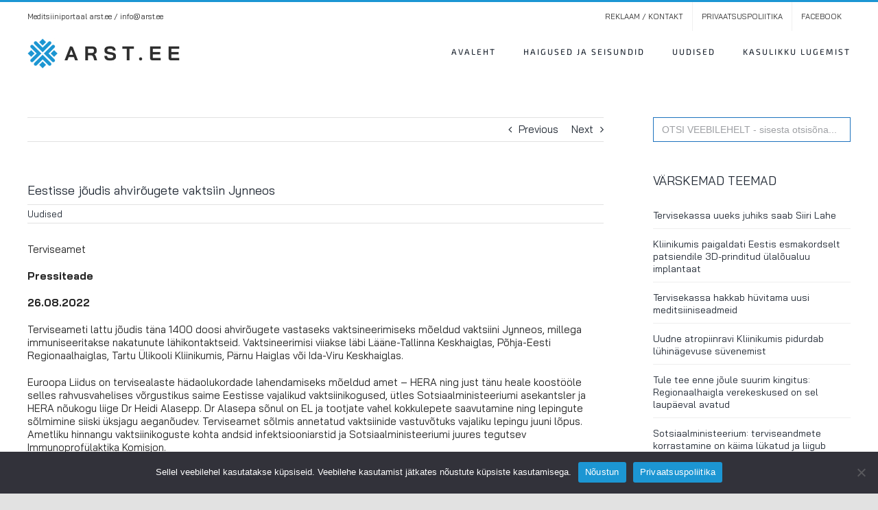

--- FILE ---
content_type: text/html; charset=UTF-8
request_url: https://arst.ee/2022/08/26/eestisse-joudis-ahvirougete-vaktsiin-jynneos/
body_size: 18748
content:
<!DOCTYPE html>
<html class="avada-html-layout-wide avada-html-header-position-top" lang="et" prefix="og: http://ogp.me/ns# fb: http://ogp.me/ns/fb#">
<head>
	<meta http-equiv="X-UA-Compatible" content="IE=edge" />
	<meta http-equiv="Content-Type" content="text/html; charset=utf-8"/>
	<meta name="viewport" content="width=device-width, initial-scale=1" />
	<meta name='robots' content='index, follow, max-image-preview:large, max-snippet:-1, max-video-preview:-1' />

	<!-- This site is optimized with the Yoast SEO plugin v25.5 - https://yoast.com/wordpress/plugins/seo/ -->
	<title>Eestisse jõudis ahvirõugete vaktsiin Jynneos - Arst.ee</title>
	<link rel="canonical" href="https://arst.ee/2022/08/26/eestisse-joudis-ahvirougete-vaktsiin-jynneos/" />
	<meta property="og:locale" content="et_EE" />
	<meta property="og:type" content="article" />
	<meta property="og:title" content="Eestisse jõudis ahvirõugete vaktsiin Jynneos - Arst.ee" />
	<meta property="og:description" content="Terviseamet Pressiteade 26.08.2022 Terviseameti lattu jõudis täna 1400 doosi ahvirõugete vastaseks vaktsineerimiseks mõeldud vaktsiini Jynneos, millega immuniseeritakse nakatunute lähikontaktseid. Vaktsineerimisi viiakse läbi Lääne-Tallinna Keskhaiglas, Põhja-Eesti Regionaalhaiglas, Tartu Ülikooli Kliinikumis, Pärnu Haiglas või Ida-Viru Keskhaiglas. Euroopa Liidus on tervisealaste hädaolukordade lahendamiseks mõeldud amet – HERA ning just tänu heale ... Loe lisaks" />
	<meta property="og:url" content="https://arst.ee/2022/08/26/eestisse-joudis-ahvirougete-vaktsiin-jynneos/" />
	<meta property="og:site_name" content="Arst.ee" />
	<meta property="article:publisher" content="https://www.facebook.com/arstportaal" />
	<meta property="article:published_time" content="2022-08-26T04:00:55+00:00" />
	<meta property="article:modified_time" content="2022-08-26T07:23:44+00:00" />
	<meta name="author" content="Jaan Normak" />
	<meta name="twitter:card" content="summary_large_image" />
	<meta name="twitter:label1" content="Written by" />
	<meta name="twitter:data1" content="Jaan Normak" />
	<meta name="twitter:label2" content="Est. reading time" />
	<meta name="twitter:data2" content="1 minut" />
	<script type="application/ld+json" class="yoast-schema-graph">{"@context":"https://schema.org","@graph":[{"@type":"Article","@id":"https://arst.ee/2022/08/26/eestisse-joudis-ahvirougete-vaktsiin-jynneos/#article","isPartOf":{"@id":"https://arst.ee/2022/08/26/eestisse-joudis-ahvirougete-vaktsiin-jynneos/"},"author":{"name":"Jaan Normak","@id":"https://arst.ee/#/schema/person/125b3e553207e09367eaa52ee33457ae"},"headline":"Eestisse jõudis ahvirõugete vaktsiin Jynneos","datePublished":"2022-08-26T04:00:55+00:00","dateModified":"2022-08-26T07:23:44+00:00","mainEntityOfPage":{"@id":"https://arst.ee/2022/08/26/eestisse-joudis-ahvirougete-vaktsiin-jynneos/"},"wordCount":205,"publisher":{"@id":"https://arst.ee/#organization"},"articleSection":["Uudised"],"inLanguage":"et"},{"@type":"WebPage","@id":"https://arst.ee/2022/08/26/eestisse-joudis-ahvirougete-vaktsiin-jynneos/","url":"https://arst.ee/2022/08/26/eestisse-joudis-ahvirougete-vaktsiin-jynneos/","name":"Eestisse jõudis ahvirõugete vaktsiin Jynneos - Arst.ee","isPartOf":{"@id":"https://arst.ee/#website"},"datePublished":"2022-08-26T04:00:55+00:00","dateModified":"2022-08-26T07:23:44+00:00","breadcrumb":{"@id":"https://arst.ee/2022/08/26/eestisse-joudis-ahvirougete-vaktsiin-jynneos/#breadcrumb"},"inLanguage":"et","potentialAction":[{"@type":"ReadAction","target":["https://arst.ee/2022/08/26/eestisse-joudis-ahvirougete-vaktsiin-jynneos/"]}]},{"@type":"BreadcrumbList","@id":"https://arst.ee/2022/08/26/eestisse-joudis-ahvirougete-vaktsiin-jynneos/#breadcrumb","itemListElement":[{"@type":"ListItem","position":1,"name":"Home","item":"https://arst.ee/"},{"@type":"ListItem","position":2,"name":"UUDISED","item":"https://arst.ee/uudised/"},{"@type":"ListItem","position":3,"name":"Eestisse jõudis ahvirõugete vaktsiin Jynneos"}]},{"@type":"WebSite","@id":"https://arst.ee/#website","url":"https://arst.ee/","name":"Arst.ee","description":"Patsiente ja arste ühendav ning tervisetooteid tutvustav meditsiiniportaal","publisher":{"@id":"https://arst.ee/#organization"},"potentialAction":[{"@type":"SearchAction","target":{"@type":"EntryPoint","urlTemplate":"https://arst.ee/?s={search_term_string}"},"query-input":{"@type":"PropertyValueSpecification","valueRequired":true,"valueName":"search_term_string"}}],"inLanguage":"et"},{"@type":"Organization","@id":"https://arst.ee/#organization","name":"Meditsiiniportaal arst.ee","url":"https://arst.ee/","logo":{"@type":"ImageObject","inLanguage":"et","@id":"https://arst.ee/#/schema/logo/image/","url":"https://arst.ee/wp-content/uploads/2021/01/arst_ee_logo.png","contentUrl":"https://arst.ee/wp-content/uploads/2021/01/arst_ee_logo.png","width":240,"height":44,"caption":"Meditsiiniportaal arst.ee"},"image":{"@id":"https://arst.ee/#/schema/logo/image/"},"sameAs":["https://www.facebook.com/arstportaal"]},{"@type":"Person","@id":"https://arst.ee/#/schema/person/125b3e553207e09367eaa52ee33457ae","name":"Jaan Normak","image":{"@type":"ImageObject","inLanguage":"et","@id":"https://arst.ee/#/schema/person/image/","url":"https://secure.gravatar.com/avatar/ab77e2eb62311991df897db4a5880b6a40c4d63a2a46ca4733fa192a468b987b?s=96&d=mm&r=g","contentUrl":"https://secure.gravatar.com/avatar/ab77e2eb62311991df897db4a5880b6a40c4d63a2a46ca4733fa192a468b987b?s=96&d=mm&r=g","caption":"Jaan Normak"}}]}</script>
	<!-- / Yoast SEO plugin. -->


<link rel="alternate" type="application/rss+xml" title="Arst.ee &raquo; RSS" href="https://arst.ee/feed/" />
<link rel="alternate" type="application/rss+xml" title="Arst.ee &raquo; Kommentaaride RSS" href="https://arst.ee/comments/feed/" />
					<link rel="shortcut icon" href="https://arst.ee/wp-content/uploads/2021/01/fav.png" type="image/x-icon" />
		
		
		
				<link rel="alternate" title="oEmbed (JSON)" type="application/json+oembed" href="https://arst.ee/wp-json/oembed/1.0/embed?url=https%3A%2F%2Farst.ee%2F2022%2F08%2F26%2Feestisse-joudis-ahvirougete-vaktsiin-jynneos%2F" />
<link rel="alternate" title="oEmbed (XML)" type="text/xml+oembed" href="https://arst.ee/wp-json/oembed/1.0/embed?url=https%3A%2F%2Farst.ee%2F2022%2F08%2F26%2Feestisse-joudis-ahvirougete-vaktsiin-jynneos%2F&#038;format=xml" />
					<meta name="description" content="Terviseamet

Pressiteade

26.08.2022

Terviseameti lattu jõudis täna 1400 doosi ahvirõugete vastaseks vaktsineerimiseks mõeldud vaktsiini Jynneos, millega immuniseeritakse nakatunute lähikontaktseid. Vaktsineerimisi viiakse läbi Lääne-Tallinna Keskhaiglas, Põhja-Eesti Regionaalhaiglas, Tartu Ülikooli Kliinikumis, Pärnu Haiglas või Ida-Viru Keskhaiglas.

Euroopa Liidus on tervisealaste hädaolukordade lahendamiseks mõeldud amet – HERA ning just tänu heale koostööle selles rahvusvahelises võrgustikus saime Eestisse vajalikud vaktsiinikogused, ütles Sotsiaalministeeriumi asekantsler"/>
				
		<meta property="og:locale" content="et_EE"/>
		<meta property="og:type" content="article"/>
		<meta property="og:site_name" content="Arst.ee"/>
		<meta property="og:title" content="Eestisse jõudis ahvirõugete vaktsiin Jynneos - Arst.ee"/>
				<meta property="og:description" content="Terviseamet

Pressiteade

26.08.2022

Terviseameti lattu jõudis täna 1400 doosi ahvirõugete vastaseks vaktsineerimiseks mõeldud vaktsiini Jynneos, millega immuniseeritakse nakatunute lähikontaktseid. Vaktsineerimisi viiakse läbi Lääne-Tallinna Keskhaiglas, Põhja-Eesti Regionaalhaiglas, Tartu Ülikooli Kliinikumis, Pärnu Haiglas või Ida-Viru Keskhaiglas.

Euroopa Liidus on tervisealaste hädaolukordade lahendamiseks mõeldud amet – HERA ning just tänu heale koostööle selles rahvusvahelises võrgustikus saime Eestisse vajalikud vaktsiinikogused, ütles Sotsiaalministeeriumi asekantsler"/>
				<meta property="og:url" content="https://arst.ee/2022/08/26/eestisse-joudis-ahvirougete-vaktsiin-jynneos/"/>
										<meta property="article:published_time" content="2022-08-26T04:00:55+02:00"/>
							<meta property="article:modified_time" content="2022-08-26T07:23:44+02:00"/>
								<meta name="author" content="Jaan Normak"/>
								<meta property="og:image" content="https://arst.ee/wp-content/uploads/2023/06/logo_web.jpg"/>
		<meta property="og:image:width" content="240"/>
		<meta property="og:image:height" content="44"/>
		<meta property="og:image:type" content="image/jpeg"/>
				<!-- arst.ee is managing ads with Advanced Ads 2.0.10 – https://wpadvancedads.com/ --><script id="advads-ready">
			window.advanced_ads_ready=function(e,a){a=a||"complete";var d=function(e){return"interactive"===a?"loading"!==e:"complete"===e};d(document.readyState)?e():document.addEventListener("readystatechange",(function(a){d(a.target.readyState)&&e()}),{once:"interactive"===a})},window.advanced_ads_ready_queue=window.advanced_ads_ready_queue||[];		</script>
		<style id='wp-img-auto-sizes-contain-inline-css' type='text/css'>
img:is([sizes=auto i],[sizes^="auto," i]){contain-intrinsic-size:3000px 1500px}
/*# sourceURL=wp-img-auto-sizes-contain-inline-css */
</style>
<style id='wp-emoji-styles-inline-css' type='text/css'>

	img.wp-smiley, img.emoji {
		display: inline !important;
		border: none !important;
		box-shadow: none !important;
		height: 1em !important;
		width: 1em !important;
		margin: 0 0.07em !important;
		vertical-align: -0.1em !important;
		background: none !important;
		padding: 0 !important;
	}
/*# sourceURL=wp-emoji-styles-inline-css */
</style>
<style id='wp-block-library-inline-css' type='text/css'>
:root{--wp-block-synced-color:#7a00df;--wp-block-synced-color--rgb:122,0,223;--wp-bound-block-color:var(--wp-block-synced-color);--wp-editor-canvas-background:#ddd;--wp-admin-theme-color:#007cba;--wp-admin-theme-color--rgb:0,124,186;--wp-admin-theme-color-darker-10:#006ba1;--wp-admin-theme-color-darker-10--rgb:0,107,160.5;--wp-admin-theme-color-darker-20:#005a87;--wp-admin-theme-color-darker-20--rgb:0,90,135;--wp-admin-border-width-focus:2px}@media (min-resolution:192dpi){:root{--wp-admin-border-width-focus:1.5px}}.wp-element-button{cursor:pointer}:root .has-very-light-gray-background-color{background-color:#eee}:root .has-very-dark-gray-background-color{background-color:#313131}:root .has-very-light-gray-color{color:#eee}:root .has-very-dark-gray-color{color:#313131}:root .has-vivid-green-cyan-to-vivid-cyan-blue-gradient-background{background:linear-gradient(135deg,#00d084,#0693e3)}:root .has-purple-crush-gradient-background{background:linear-gradient(135deg,#34e2e4,#4721fb 50%,#ab1dfe)}:root .has-hazy-dawn-gradient-background{background:linear-gradient(135deg,#faaca8,#dad0ec)}:root .has-subdued-olive-gradient-background{background:linear-gradient(135deg,#fafae1,#67a671)}:root .has-atomic-cream-gradient-background{background:linear-gradient(135deg,#fdd79a,#004a59)}:root .has-nightshade-gradient-background{background:linear-gradient(135deg,#330968,#31cdcf)}:root .has-midnight-gradient-background{background:linear-gradient(135deg,#020381,#2874fc)}:root{--wp--preset--font-size--normal:16px;--wp--preset--font-size--huge:42px}.has-regular-font-size{font-size:1em}.has-larger-font-size{font-size:2.625em}.has-normal-font-size{font-size:var(--wp--preset--font-size--normal)}.has-huge-font-size{font-size:var(--wp--preset--font-size--huge)}.has-text-align-center{text-align:center}.has-text-align-left{text-align:left}.has-text-align-right{text-align:right}.has-fit-text{white-space:nowrap!important}#end-resizable-editor-section{display:none}.aligncenter{clear:both}.items-justified-left{justify-content:flex-start}.items-justified-center{justify-content:center}.items-justified-right{justify-content:flex-end}.items-justified-space-between{justify-content:space-between}.screen-reader-text{border:0;clip-path:inset(50%);height:1px;margin:-1px;overflow:hidden;padding:0;position:absolute;width:1px;word-wrap:normal!important}.screen-reader-text:focus{background-color:#ddd;clip-path:none;color:#444;display:block;font-size:1em;height:auto;left:5px;line-height:normal;padding:15px 23px 14px;text-decoration:none;top:5px;width:auto;z-index:100000}html :where(.has-border-color){border-style:solid}html :where([style*=border-top-color]){border-top-style:solid}html :where([style*=border-right-color]){border-right-style:solid}html :where([style*=border-bottom-color]){border-bottom-style:solid}html :where([style*=border-left-color]){border-left-style:solid}html :where([style*=border-width]){border-style:solid}html :where([style*=border-top-width]){border-top-style:solid}html :where([style*=border-right-width]){border-right-style:solid}html :where([style*=border-bottom-width]){border-bottom-style:solid}html :where([style*=border-left-width]){border-left-style:solid}html :where(img[class*=wp-image-]){height:auto;max-width:100%}:where(figure){margin:0 0 1em}html :where(.is-position-sticky){--wp-admin--admin-bar--position-offset:var(--wp-admin--admin-bar--height,0px)}@media screen and (max-width:600px){html :where(.is-position-sticky){--wp-admin--admin-bar--position-offset:0px}}

/*# sourceURL=wp-block-library-inline-css */
</style><style id='global-styles-inline-css' type='text/css'>
:root{--wp--preset--aspect-ratio--square: 1;--wp--preset--aspect-ratio--4-3: 4/3;--wp--preset--aspect-ratio--3-4: 3/4;--wp--preset--aspect-ratio--3-2: 3/2;--wp--preset--aspect-ratio--2-3: 2/3;--wp--preset--aspect-ratio--16-9: 16/9;--wp--preset--aspect-ratio--9-16: 9/16;--wp--preset--color--black: #000000;--wp--preset--color--cyan-bluish-gray: #abb8c3;--wp--preset--color--white: #ffffff;--wp--preset--color--pale-pink: #f78da7;--wp--preset--color--vivid-red: #cf2e2e;--wp--preset--color--luminous-vivid-orange: #ff6900;--wp--preset--color--luminous-vivid-amber: #fcb900;--wp--preset--color--light-green-cyan: #7bdcb5;--wp--preset--color--vivid-green-cyan: #00d084;--wp--preset--color--pale-cyan-blue: #8ed1fc;--wp--preset--color--vivid-cyan-blue: #0693e3;--wp--preset--color--vivid-purple: #9b51e0;--wp--preset--color--awb-color-1: #ffffff;--wp--preset--color--awb-color-2: #f9f9fb;--wp--preset--color--awb-color-3: #f2f3f5;--wp--preset--color--awb-color-4: #e2e2e2;--wp--preset--color--awb-color-5: #1c96d3;--wp--preset--color--awb-color-6: #4a4e57;--wp--preset--color--awb-color-7: #333333;--wp--preset--color--awb-color-8: #212934;--wp--preset--color--awb-color-custom-10: #1c96d3;--wp--preset--color--awb-color-custom-11: #9ea0a4;--wp--preset--color--awb-color-custom-12: rgba(255,255,255,0.8);--wp--preset--color--awb-color-custom-13: rgba(242,243,245,0.7);--wp--preset--color--awb-color-custom-14: #26303e;--wp--preset--color--awb-color-custom-15: #1d242d;--wp--preset--color--awb-color-custom-16: #232323;--wp--preset--color--awb-color-custom-17: rgba(242,243,245,0.8);--wp--preset--gradient--vivid-cyan-blue-to-vivid-purple: linear-gradient(135deg,rgb(6,147,227) 0%,rgb(155,81,224) 100%);--wp--preset--gradient--light-green-cyan-to-vivid-green-cyan: linear-gradient(135deg,rgb(122,220,180) 0%,rgb(0,208,130) 100%);--wp--preset--gradient--luminous-vivid-amber-to-luminous-vivid-orange: linear-gradient(135deg,rgb(252,185,0) 0%,rgb(255,105,0) 100%);--wp--preset--gradient--luminous-vivid-orange-to-vivid-red: linear-gradient(135deg,rgb(255,105,0) 0%,rgb(207,46,46) 100%);--wp--preset--gradient--very-light-gray-to-cyan-bluish-gray: linear-gradient(135deg,rgb(238,238,238) 0%,rgb(169,184,195) 100%);--wp--preset--gradient--cool-to-warm-spectrum: linear-gradient(135deg,rgb(74,234,220) 0%,rgb(151,120,209) 20%,rgb(207,42,186) 40%,rgb(238,44,130) 60%,rgb(251,105,98) 80%,rgb(254,248,76) 100%);--wp--preset--gradient--blush-light-purple: linear-gradient(135deg,rgb(255,206,236) 0%,rgb(152,150,240) 100%);--wp--preset--gradient--blush-bordeaux: linear-gradient(135deg,rgb(254,205,165) 0%,rgb(254,45,45) 50%,rgb(107,0,62) 100%);--wp--preset--gradient--luminous-dusk: linear-gradient(135deg,rgb(255,203,112) 0%,rgb(199,81,192) 50%,rgb(65,88,208) 100%);--wp--preset--gradient--pale-ocean: linear-gradient(135deg,rgb(255,245,203) 0%,rgb(182,227,212) 50%,rgb(51,167,181) 100%);--wp--preset--gradient--electric-grass: linear-gradient(135deg,rgb(202,248,128) 0%,rgb(113,206,126) 100%);--wp--preset--gradient--midnight: linear-gradient(135deg,rgb(2,3,129) 0%,rgb(40,116,252) 100%);--wp--preset--font-size--small: 11.25px;--wp--preset--font-size--medium: 20px;--wp--preset--font-size--large: 22.5px;--wp--preset--font-size--x-large: 42px;--wp--preset--font-size--normal: 15px;--wp--preset--font-size--xlarge: 30px;--wp--preset--font-size--huge: 45px;--wp--preset--spacing--20: 0.44rem;--wp--preset--spacing--30: 0.67rem;--wp--preset--spacing--40: 1rem;--wp--preset--spacing--50: 1.5rem;--wp--preset--spacing--60: 2.25rem;--wp--preset--spacing--70: 3.38rem;--wp--preset--spacing--80: 5.06rem;--wp--preset--shadow--natural: 6px 6px 9px rgba(0, 0, 0, 0.2);--wp--preset--shadow--deep: 12px 12px 50px rgba(0, 0, 0, 0.4);--wp--preset--shadow--sharp: 6px 6px 0px rgba(0, 0, 0, 0.2);--wp--preset--shadow--outlined: 6px 6px 0px -3px rgb(255, 255, 255), 6px 6px rgb(0, 0, 0);--wp--preset--shadow--crisp: 6px 6px 0px rgb(0, 0, 0);}:where(.is-layout-flex){gap: 0.5em;}:where(.is-layout-grid){gap: 0.5em;}body .is-layout-flex{display: flex;}.is-layout-flex{flex-wrap: wrap;align-items: center;}.is-layout-flex > :is(*, div){margin: 0;}body .is-layout-grid{display: grid;}.is-layout-grid > :is(*, div){margin: 0;}:where(.wp-block-columns.is-layout-flex){gap: 2em;}:where(.wp-block-columns.is-layout-grid){gap: 2em;}:where(.wp-block-post-template.is-layout-flex){gap: 1.25em;}:where(.wp-block-post-template.is-layout-grid){gap: 1.25em;}.has-black-color{color: var(--wp--preset--color--black) !important;}.has-cyan-bluish-gray-color{color: var(--wp--preset--color--cyan-bluish-gray) !important;}.has-white-color{color: var(--wp--preset--color--white) !important;}.has-pale-pink-color{color: var(--wp--preset--color--pale-pink) !important;}.has-vivid-red-color{color: var(--wp--preset--color--vivid-red) !important;}.has-luminous-vivid-orange-color{color: var(--wp--preset--color--luminous-vivid-orange) !important;}.has-luminous-vivid-amber-color{color: var(--wp--preset--color--luminous-vivid-amber) !important;}.has-light-green-cyan-color{color: var(--wp--preset--color--light-green-cyan) !important;}.has-vivid-green-cyan-color{color: var(--wp--preset--color--vivid-green-cyan) !important;}.has-pale-cyan-blue-color{color: var(--wp--preset--color--pale-cyan-blue) !important;}.has-vivid-cyan-blue-color{color: var(--wp--preset--color--vivid-cyan-blue) !important;}.has-vivid-purple-color{color: var(--wp--preset--color--vivid-purple) !important;}.has-black-background-color{background-color: var(--wp--preset--color--black) !important;}.has-cyan-bluish-gray-background-color{background-color: var(--wp--preset--color--cyan-bluish-gray) !important;}.has-white-background-color{background-color: var(--wp--preset--color--white) !important;}.has-pale-pink-background-color{background-color: var(--wp--preset--color--pale-pink) !important;}.has-vivid-red-background-color{background-color: var(--wp--preset--color--vivid-red) !important;}.has-luminous-vivid-orange-background-color{background-color: var(--wp--preset--color--luminous-vivid-orange) !important;}.has-luminous-vivid-amber-background-color{background-color: var(--wp--preset--color--luminous-vivid-amber) !important;}.has-light-green-cyan-background-color{background-color: var(--wp--preset--color--light-green-cyan) !important;}.has-vivid-green-cyan-background-color{background-color: var(--wp--preset--color--vivid-green-cyan) !important;}.has-pale-cyan-blue-background-color{background-color: var(--wp--preset--color--pale-cyan-blue) !important;}.has-vivid-cyan-blue-background-color{background-color: var(--wp--preset--color--vivid-cyan-blue) !important;}.has-vivid-purple-background-color{background-color: var(--wp--preset--color--vivid-purple) !important;}.has-black-border-color{border-color: var(--wp--preset--color--black) !important;}.has-cyan-bluish-gray-border-color{border-color: var(--wp--preset--color--cyan-bluish-gray) !important;}.has-white-border-color{border-color: var(--wp--preset--color--white) !important;}.has-pale-pink-border-color{border-color: var(--wp--preset--color--pale-pink) !important;}.has-vivid-red-border-color{border-color: var(--wp--preset--color--vivid-red) !important;}.has-luminous-vivid-orange-border-color{border-color: var(--wp--preset--color--luminous-vivid-orange) !important;}.has-luminous-vivid-amber-border-color{border-color: var(--wp--preset--color--luminous-vivid-amber) !important;}.has-light-green-cyan-border-color{border-color: var(--wp--preset--color--light-green-cyan) !important;}.has-vivid-green-cyan-border-color{border-color: var(--wp--preset--color--vivid-green-cyan) !important;}.has-pale-cyan-blue-border-color{border-color: var(--wp--preset--color--pale-cyan-blue) !important;}.has-vivid-cyan-blue-border-color{border-color: var(--wp--preset--color--vivid-cyan-blue) !important;}.has-vivid-purple-border-color{border-color: var(--wp--preset--color--vivid-purple) !important;}.has-vivid-cyan-blue-to-vivid-purple-gradient-background{background: var(--wp--preset--gradient--vivid-cyan-blue-to-vivid-purple) !important;}.has-light-green-cyan-to-vivid-green-cyan-gradient-background{background: var(--wp--preset--gradient--light-green-cyan-to-vivid-green-cyan) !important;}.has-luminous-vivid-amber-to-luminous-vivid-orange-gradient-background{background: var(--wp--preset--gradient--luminous-vivid-amber-to-luminous-vivid-orange) !important;}.has-luminous-vivid-orange-to-vivid-red-gradient-background{background: var(--wp--preset--gradient--luminous-vivid-orange-to-vivid-red) !important;}.has-very-light-gray-to-cyan-bluish-gray-gradient-background{background: var(--wp--preset--gradient--very-light-gray-to-cyan-bluish-gray) !important;}.has-cool-to-warm-spectrum-gradient-background{background: var(--wp--preset--gradient--cool-to-warm-spectrum) !important;}.has-blush-light-purple-gradient-background{background: var(--wp--preset--gradient--blush-light-purple) !important;}.has-blush-bordeaux-gradient-background{background: var(--wp--preset--gradient--blush-bordeaux) !important;}.has-luminous-dusk-gradient-background{background: var(--wp--preset--gradient--luminous-dusk) !important;}.has-pale-ocean-gradient-background{background: var(--wp--preset--gradient--pale-ocean) !important;}.has-electric-grass-gradient-background{background: var(--wp--preset--gradient--electric-grass) !important;}.has-midnight-gradient-background{background: var(--wp--preset--gradient--midnight) !important;}.has-small-font-size{font-size: var(--wp--preset--font-size--small) !important;}.has-medium-font-size{font-size: var(--wp--preset--font-size--medium) !important;}.has-large-font-size{font-size: var(--wp--preset--font-size--large) !important;}.has-x-large-font-size{font-size: var(--wp--preset--font-size--x-large) !important;}
/*# sourceURL=global-styles-inline-css */
</style>

<style id='classic-theme-styles-inline-css' type='text/css'>
/*! This file is auto-generated */
.wp-block-button__link{color:#fff;background-color:#32373c;border-radius:9999px;box-shadow:none;text-decoration:none;padding:calc(.667em + 2px) calc(1.333em + 2px);font-size:1.125em}.wp-block-file__button{background:#32373c;color:#fff;text-decoration:none}
/*# sourceURL=/wp-includes/css/classic-themes.min.css */
</style>
<link rel='stylesheet' id='cookie-notice-front-css' href='https://arst.ee/wp-content/plugins/cookie-notice/css/front.min.css?ver=2.5.7' type='text/css' media='all' />
<link rel='stylesheet' id='dw-glossary-css-css' href='https://arst.ee/wp-content/plugins/dw-glossary/assets/css/dw-glossary.css?ver=6.9' type='text/css' media='all' />
<link rel='stylesheet' id='ivory-search-styles-css' href='https://arst.ee/wp-content/plugins/add-search-to-menu/public/css/ivory-search.min.css?ver=5.5.11' type='text/css' media='all' />
<link rel='stylesheet' id='child-style-css' href='https://arst.ee/wp-content/themes/Avada-Child-Theme/style.css?ver=6.9' type='text/css' media='all' />
<link rel='stylesheet' id='fusion-dynamic-css-css' href='https://arst.ee/wp-content/uploads/fusion-styles/ffbec9c13870b9bbf1700112bfe20487.min.css?ver=3.12.2' type='text/css' media='all' />
<script type="text/javascript" id="cookie-notice-front-js-before">
/* <![CDATA[ */
var cnArgs = {"ajaxUrl":"https:\/\/arst.ee\/wp-admin\/admin-ajax.php","nonce":"c8c4777ccb","hideEffect":"fade","position":"bottom","onScroll":false,"onScrollOffset":100,"onClick":false,"cookieName":"cookie_notice_accepted","cookieTime":2592000,"cookieTimeRejected":2592000,"globalCookie":false,"redirection":false,"cache":false,"revokeCookies":false,"revokeCookiesOpt":"automatic"};

//# sourceURL=cookie-notice-front-js-before
/* ]]> */
</script>
<script type="text/javascript" src="https://arst.ee/wp-content/plugins/cookie-notice/js/front.min.js?ver=2.5.7" id="cookie-notice-front-js"></script>
<script type="text/javascript" src="https://arst.ee/wp-includes/js/jquery/jquery.min.js?ver=3.7.1" id="jquery-core-js"></script>
<script type="text/javascript" src="https://arst.ee/wp-includes/js/jquery/jquery-migrate.min.js?ver=3.4.1" id="jquery-migrate-js"></script>
<script type="text/javascript" src="https://arst.ee/wp-content/plugins/dw-glossary/assets/js/dw-glossary.js?ver=6.9" id="dw-glossary-js-js"></script>
<link rel="https://api.w.org/" href="https://arst.ee/wp-json/" /><link rel="alternate" title="JSON" type="application/json" href="https://arst.ee/wp-json/wp/v2/posts/4482" /><link rel="EditURI" type="application/rsd+xml" title="RSD" href="https://arst.ee/xmlrpc.php?rsd" />
<meta name="generator" content="WordPress 6.9" />
<link rel='shortlink' href='https://arst.ee/?p=4482' />
<link rel="preload" href="https://arst.ee/wp-content/themes/Avada/includes/lib/assets/fonts/icomoon/awb-icons.woff" as="font" type="font/woff" crossorigin><link rel="preload" href="//arst.ee/wp-content/themes/Avada/includes/lib/assets/fonts/fontawesome/webfonts/fa-brands-400.woff2" as="font" type="font/woff2" crossorigin><link rel="preload" href="//arst.ee/wp-content/themes/Avada/includes/lib/assets/fonts/fontawesome/webfonts/fa-regular-400.woff2" as="font" type="font/woff2" crossorigin><link rel="preload" href="//arst.ee/wp-content/themes/Avada/includes/lib/assets/fonts/fontawesome/webfonts/fa-solid-900.woff2" as="font" type="font/woff2" crossorigin><style type="text/css" id="css-fb-visibility">@media screen and (max-width: 640px){.fusion-no-small-visibility{display:none !important;}body .sm-text-align-center{text-align:center !important;}body .sm-text-align-left{text-align:left !important;}body .sm-text-align-right{text-align:right !important;}body .sm-flex-align-center{justify-content:center !important;}body .sm-flex-align-flex-start{justify-content:flex-start !important;}body .sm-flex-align-flex-end{justify-content:flex-end !important;}body .sm-mx-auto{margin-left:auto !important;margin-right:auto !important;}body .sm-ml-auto{margin-left:auto !important;}body .sm-mr-auto{margin-right:auto !important;}body .fusion-absolute-position-small{position:absolute;top:auto;width:100%;}.awb-sticky.awb-sticky-small{ position: sticky; top: var(--awb-sticky-offset,0); }}@media screen and (min-width: 641px) and (max-width: 1024px){.fusion-no-medium-visibility{display:none !important;}body .md-text-align-center{text-align:center !important;}body .md-text-align-left{text-align:left !important;}body .md-text-align-right{text-align:right !important;}body .md-flex-align-center{justify-content:center !important;}body .md-flex-align-flex-start{justify-content:flex-start !important;}body .md-flex-align-flex-end{justify-content:flex-end !important;}body .md-mx-auto{margin-left:auto !important;margin-right:auto !important;}body .md-ml-auto{margin-left:auto !important;}body .md-mr-auto{margin-right:auto !important;}body .fusion-absolute-position-medium{position:absolute;top:auto;width:100%;}.awb-sticky.awb-sticky-medium{ position: sticky; top: var(--awb-sticky-offset,0); }}@media screen and (min-width: 1025px){.fusion-no-large-visibility{display:none !important;}body .lg-text-align-center{text-align:center !important;}body .lg-text-align-left{text-align:left !important;}body .lg-text-align-right{text-align:right !important;}body .lg-flex-align-center{justify-content:center !important;}body .lg-flex-align-flex-start{justify-content:flex-start !important;}body .lg-flex-align-flex-end{justify-content:flex-end !important;}body .lg-mx-auto{margin-left:auto !important;margin-right:auto !important;}body .lg-ml-auto{margin-left:auto !important;}body .lg-mr-auto{margin-right:auto !important;}body .fusion-absolute-position-large{position:absolute;top:auto;width:100%;}.awb-sticky.awb-sticky-large{ position: sticky; top: var(--awb-sticky-offset,0); }}</style>		<script type="text/javascript">
			var doc = document.documentElement;
			doc.setAttribute( 'data-useragent', navigator.userAgent );
		</script>
		<!-- Global site tag (gtag.js) - Google Analytics -->
<script async src="https://www.googletagmanager.com/gtag/js?id=UA-96013589-1"></script>
<script>
  window.dataLayer = window.dataLayer || [];
  function gtag(){dataLayer.push(arguments);}
  gtag('js', new Date());

  gtag('config', 'UA-96013589-1');
</script><style type="text/css" media="screen">.is-menu path.search-icon-path { fill: #848484;}body .popup-search-close:after, body .search-close:after { border-color: #848484;}body .popup-search-close:before, body .search-close:before { border-color: #848484;}</style>			<style type="text/css">
					.is-form-style-1.is-form-id-7103 .is-search-input:focus,
			.is-form-style-1.is-form-id-7103 .is-search-input:hover,
			.is-form-style-1.is-form-id-7103 .is-search-input,
			.is-form-style-2.is-form-id-7103 .is-search-input:focus,
			.is-form-style-2.is-form-id-7103 .is-search-input:hover,
			.is-form-style-2.is-form-id-7103 .is-search-input,
			.is-form-style-3.is-form-id-7103 .is-search-input:focus,
			.is-form-style-3.is-form-id-7103 .is-search-input:hover,
			.is-form-style-3.is-form-id-7103 .is-search-input,
			.is-form-id-7103 .is-search-input:focus,
			.is-form-id-7103 .is-search-input:hover,
			.is-form-id-7103 .is-search-input {
                                                                border-color: #1e73be !important;                                background-color: #ffffff !important;			}
                        			</style>
					<style type="text/css">
						#is-ajax-search-result-130 .is-ajax-search-post,                        
	            #is-ajax-search-result-130 .is-show-more-results,
	            #is-ajax-search-details-130 .is-ajax-search-items > div {
					background-color: #ffffff !important;
				}
                            #is-ajax-search-result-130 .is-ajax-term-label,
                #is-ajax-search-details-130 .is-ajax-term-label,
				#is-ajax-search-result-130,
                #is-ajax-search-details-130 {
					color: #fe6d3b !important;
				}
                        				#is-ajax-search-result-130 a,
                #is-ajax-search-details-130 a:not(.button) {
					color: #fe6d3b !important;
				}
                #is-ajax-search-details-130 .is-ajax-woocommerce-actions a.button {
                	background-color: #fe6d3b !important;
                }
                        				#is-ajax-search-result-130 .is-ajax-search-post,
				#is-ajax-search-details-130 .is-ajax-search-post-details {
				    border-color: #ffffff !important;
				}
                #is-ajax-search-result-130,
                #is-ajax-search-details-130 {
                    background-color: #ffffff !important;
                }
						</style>
		
	<link rel='stylesheet' id='ivory-ajax-search-styles-css' href='https://arst.ee/wp-content/plugins/add-search-to-menu/public/css/ivory-ajax-search.min.css?ver=5.5.11' type='text/css' media='all' />
<link rel='stylesheet' id='rpwe-style-css' href='https://arst.ee/wp-content/plugins/recent-posts-widget-extended/assets/css/rpwe-frontend.css?ver=2.0.2' type='text/css' media='all' />
</head>

<body class="wp-singular post-template-default single single-post postid-4482 single-format-standard wp-theme-Avada wp-child-theme-Avada-Child-Theme cookies-not-set Avada has-sidebar fusion-image-hovers fusion-pagination-sizing fusion-button_type-flat fusion-button_span-no fusion-button_gradient-linear avada-image-rollover-circle-yes avada-image-rollover-no fusion-body ltr fusion-sticky-header no-tablet-sticky-header no-mobile-sticky-header no-mobile-slidingbar no-mobile-totop avada-has-rev-slider-styles fusion-disable-outline fusion-sub-menu-fade mobile-logo-pos-left layout-wide-mode avada-has-boxed-modal-shadow- layout-scroll-offset-full avada-has-zero-margin-offset-top fusion-top-header menu-text-align-center mobile-menu-design-modern fusion-show-pagination-text fusion-header-layout-v2 avada-responsive avada-footer-fx-none avada-menu-highlight-style-bottombar fusion-search-form-clean fusion-main-menu-search-overlay fusion-avatar-circle avada-sticky-shrinkage avada-dropdown-styles avada-blog-layout-medium alternate avada-blog-archive-layout-grid avada-header-shadow-no avada-menu-icon-position-left avada-has-megamenu-shadow avada-has-breadcrumb-mobile-hidden avada-has-titlebar-hide avada-header-border-color-full-transparent avada-has-pagination-width_height avada-flyout-menu-direction-fade avada-ec-views-v1 aa-prefix-advads-" data-awb-post-id="4482">
		<a class="skip-link screen-reader-text" href="#content">Skip to content</a>

	<div id="boxed-wrapper">
		
		<div id="wrapper" class="fusion-wrapper">
			<div id="home" style="position:relative;top:-1px;"></div>
							
					
			<header class="fusion-header-wrapper">
				<div class="fusion-header-v2 fusion-logo-alignment fusion-logo-left fusion-sticky-menu-1 fusion-sticky-logo- fusion-mobile-logo-  fusion-mobile-menu-design-modern">
					
<div class="fusion-secondary-header">
	<div class="fusion-row">
					<div class="fusion-alignleft">
				<div class="fusion-contact-info"><span class="fusion-contact-info-phone-number">Meditsiiniportaal arst.ee / info@arst.ee</span></div>			</div>
							<div class="fusion-alignright">
				<nav class="fusion-secondary-menu" role="navigation" aria-label="Secondary Menu"><ul id="menu-secondary" class="menu"><li  id="menu-item-33"  class="menu-item menu-item-type-post_type menu-item-object-page menu-item-33"  data-item-id="33"><a  href="https://arst.ee/reklaam/" class="fusion-bottombar-highlight"><span class="menu-text">REKLAAM / KONTAKT</span></a></li><li  id="menu-item-31"  class="menu-item menu-item-type-post_type menu-item-object-page menu-item-31"  data-item-id="31"><a  href="https://arst.ee/privaatsuspoliitika/" class="fusion-bottombar-highlight"><span class="menu-text">PRIVAATSUSPOLIITIKA</span></a></li><li  id="menu-item-7128"  class="menu-item menu-item-type-custom menu-item-object-custom menu-item-7128"  data-item-id="7128"><a  target="_blank" rel="noopener noreferrer" href="https://www.facebook.com/arstportaal" class="fusion-bottombar-highlight"><span class="menu-text">FACEBOOK</span></a></li></ul></nav><nav class="fusion-mobile-nav-holder fusion-mobile-menu-text-align-left" aria-label="Secondary Mobile Menu"></nav>			</div>
			</div>
</div>
<div class="fusion-header-sticky-height"></div>
<div class="fusion-header">
	<div class="fusion-row">
					<div class="fusion-logo" data-margin-top="10px" data-margin-bottom="10px" data-margin-left="0px" data-margin-right="0px">
			<a class="fusion-logo-link"  href="https://arst.ee/" >

						<!-- standard logo -->
			<img src="https://arst.ee/wp-content/uploads/2023/06/logo_web.jpg" srcset="https://arst.ee/wp-content/uploads/2023/06/logo_web.jpg 1x, https://arst.ee/wp-content/uploads/2023/06/logo_web_retina.jpg 2x" width="240" height="44" style="max-height:44px;height:auto;" alt="Arst.ee Logo" data-retina_logo_url="https://arst.ee/wp-content/uploads/2023/06/logo_web_retina.jpg" class="fusion-standard-logo" />

			
					</a>
		</div>		<nav class="fusion-main-menu" aria-label="Main Menu"><div class="fusion-overlay-search"><form data-min-no-for-search=2 data-result-box-max-height=400 data-form-id=130 class="is-search-form is-form-style is-form-style-3 is-form-id-130 is-ajax-search" action="https://arst.ee/" method="get" role="search" ><label for="is-search-input-130"><span class="is-screen-reader-text">Search for:</span><input  type="search" id="is-search-input-130" name="s" value="" class="is-search-input" placeholder="Sisesta terviseprobleem" autocomplete=off /><span class="is-loader-image" style="display: none;background-image:url(https://arst.ee/wp-content/plugins/add-search-to-menu/public/images/spinner.gif);" ></span></label><button type="submit" class="is-search-submit"><span class="is-screen-reader-text">Search Button</span><span class="is-search-icon"><svg focusable="false" aria-label="Search" xmlns="http://www.w3.org/2000/svg" viewBox="0 0 24 24" width="24px"><path d="M15.5 14h-.79l-.28-.27C15.41 12.59 16 11.11 16 9.5 16 5.91 13.09 3 9.5 3S3 5.91 3 9.5 5.91 16 9.5 16c1.61 0 3.09-.59 4.23-1.57l.27.28v.79l5 4.99L20.49 19l-4.99-5zm-6 0C7.01 14 5 11.99 5 9.5S7.01 5 9.5 5 14 7.01 14 9.5 11.99 14 9.5 14z"></path></svg></span></button><input type="hidden" name="post_type" value="page" /></form><div class="fusion-search-spacer"></div><a href="#" role="button" aria-label="Close Search" class="fusion-close-search"></a></div><ul id="menu-main" class="fusion-menu"><li  id="menu-item-26"  class="menu-item menu-item-type-post_type menu-item-object-page menu-item-home menu-item-26"  data-item-id="26"><a  href="https://arst.ee/" class="fusion-bottombar-highlight"><span class="menu-text">AVALEHT</span></a></li><li  id="menu-item-4996"  class="menu-item menu-item-type-post_type menu-item-object-page menu-item-4996"  data-item-id="4996"><a  href="https://arst.ee/haigused-ja-seisundid/" class="fusion-bottombar-highlight"><span class="menu-text">HAIGUSED JA SEISUNDID</span></a></li><li  id="menu-item-2353"  class="menu-item menu-item-type-post_type menu-item-object-page current_page_parent menu-item-2353"  data-item-id="2353"><a  href="https://arst.ee/uudised/" class="fusion-bottombar-highlight"><span class="menu-text">UUDISED</span></a></li><li  id="menu-item-1035"  class="menu-item menu-item-type-post_type menu-item-object-page menu-item-1035"  data-item-id="1035"><a  href="https://arst.ee/blogi/" class="fusion-bottombar-highlight"><span class="menu-text">KASULIKKU LUGEMIST</span></a></li></ul></nav><nav class="fusion-main-menu fusion-sticky-menu" aria-label="Main Menu Sticky"><div class="fusion-overlay-search"><form data-min-no-for-search=2 data-result-box-max-height=400 data-form-id=130 class="is-search-form is-form-style is-form-style-3 is-form-id-130 is-ajax-search" action="https://arst.ee/" method="get" role="search" ><label for="is-search-input-130"><span class="is-screen-reader-text">Search for:</span><input  type="search" id="is-search-input-130" name="s" value="" class="is-search-input" placeholder="Sisesta terviseprobleem" autocomplete=off /><span class="is-loader-image" style="display: none;background-image:url(https://arst.ee/wp-content/plugins/add-search-to-menu/public/images/spinner.gif);" ></span></label><button type="submit" class="is-search-submit"><span class="is-screen-reader-text">Search Button</span><span class="is-search-icon"><svg focusable="false" aria-label="Search" xmlns="http://www.w3.org/2000/svg" viewBox="0 0 24 24" width="24px"><path d="M15.5 14h-.79l-.28-.27C15.41 12.59 16 11.11 16 9.5 16 5.91 13.09 3 9.5 3S3 5.91 3 9.5 5.91 16 9.5 16c1.61 0 3.09-.59 4.23-1.57l.27.28v.79l5 4.99L20.49 19l-4.99-5zm-6 0C7.01 14 5 11.99 5 9.5S7.01 5 9.5 5 14 7.01 14 9.5 11.99 14 9.5 14z"></path></svg></span></button><input type="hidden" name="post_type" value="page" /></form><div class="fusion-search-spacer"></div><a href="#" role="button" aria-label="Close Search" class="fusion-close-search"></a></div><ul id="menu-main-1" class="fusion-menu"><li   class="menu-item menu-item-type-post_type menu-item-object-page menu-item-home menu-item-26"  data-item-id="26"><a  href="https://arst.ee/" class="fusion-bottombar-highlight"><span class="menu-text">AVALEHT</span></a></li><li   class="menu-item menu-item-type-post_type menu-item-object-page menu-item-4996"  data-item-id="4996"><a  href="https://arst.ee/haigused-ja-seisundid/" class="fusion-bottombar-highlight"><span class="menu-text">HAIGUSED JA SEISUNDID</span></a></li><li   class="menu-item menu-item-type-post_type menu-item-object-page current_page_parent menu-item-2353"  data-item-id="2353"><a  href="https://arst.ee/uudised/" class="fusion-bottombar-highlight"><span class="menu-text">UUDISED</span></a></li><li   class="menu-item menu-item-type-post_type menu-item-object-page menu-item-1035"  data-item-id="1035"><a  href="https://arst.ee/blogi/" class="fusion-bottombar-highlight"><span class="menu-text">KASULIKKU LUGEMIST</span></a></li></ul></nav><div class="fusion-mobile-navigation"><ul id="menu-main-2" class="fusion-mobile-menu"><li   class="menu-item menu-item-type-post_type menu-item-object-page menu-item-home menu-item-26"  data-item-id="26"><a  href="https://arst.ee/" class="fusion-bottombar-highlight"><span class="menu-text">AVALEHT</span></a></li><li   class="menu-item menu-item-type-post_type menu-item-object-page menu-item-4996"  data-item-id="4996"><a  href="https://arst.ee/haigused-ja-seisundid/" class="fusion-bottombar-highlight"><span class="menu-text">HAIGUSED JA SEISUNDID</span></a></li><li   class="menu-item menu-item-type-post_type menu-item-object-page current_page_parent menu-item-2353"  data-item-id="2353"><a  href="https://arst.ee/uudised/" class="fusion-bottombar-highlight"><span class="menu-text">UUDISED</span></a></li><li   class="menu-item menu-item-type-post_type menu-item-object-page menu-item-1035"  data-item-id="1035"><a  href="https://arst.ee/blogi/" class="fusion-bottombar-highlight"><span class="menu-text">KASULIKKU LUGEMIST</span></a></li></ul></div>	<div class="fusion-mobile-menu-icons">
							<a href="#" class="fusion-icon awb-icon-bars" aria-label="Toggle mobile menu" aria-expanded="false"></a>
		
		
		
			</div>

<nav class="fusion-mobile-nav-holder fusion-mobile-menu-text-align-left" aria-label="Main Menu Mobile"></nav>

	<nav class="fusion-mobile-nav-holder fusion-mobile-menu-text-align-left fusion-mobile-sticky-nav-holder" aria-label="Main Menu Mobile Sticky"></nav>
					</div>
</div>
				</div>
				<div class="fusion-clearfix"></div>
			</header>
								
							<div id="sliders-container" class="fusion-slider-visibility">
					</div>
				
					
							
			
						<main id="main" class="clearfix ">
				<div class="fusion-row" style="">

<section id="content" style="float: left;">
			<div class="single-navigation clearfix">
			<a href="https://arst.ee/2022/08/25/karmimad-vastuvotutingimused-jatsid-arstiteaduskonna-oppekohad-taitmata/" rel="prev">Previous</a>			<a href="https://arst.ee/2022/08/27/suutervise-uuring-hambaarsti-juurde-joutakse-liiga-hilja/" rel="next">Next</a>		</div>
	
					<article id="post-4482" class="post post-4482 type-post status-publish format-standard hentry category-uudis">
						
									
												<div class="fusion-post-title-meta-wrap">
												<h1 class="entry-title fusion-post-title">Eestisse jõudis ahvirõugete vaktsiin Jynneos</h1>									<div class="fusion-meta-info"><div class="fusion-meta-info-wrapper"><span class="vcard rich-snippet-hidden"><span class="fn"><a href="https://arst.ee/author/jaan/" title="Jaan Normak tehtud postitused" rel="author">Jaan Normak</a></span></span><span class="updated rich-snippet-hidden">2022-08-26T10:23:44+03:00</span><a href="https://arst.ee/category/uudis/" rel="category tag">Uudised</a><span class="fusion-inline-sep">|</span></div></div>					</div>
										<div class="post-content">
				<p>Terviseamet</p>
<p><strong>Pressiteade</strong></p>
<p><strong>26.08.2022</strong></p>
<p>Terviseameti lattu jõudis täna 1400 doosi ahvirõugete vastaseks vaktsineerimiseks mõeldud vaktsiini Jynneos, millega immuniseeritakse nakatunute lähikontaktseid. Vaktsineerimisi viiakse läbi Lääne-Tallinna Keskhaiglas, Põhja-Eesti Regionaalhaiglas, Tartu Ülikooli Kliinikumis, Pärnu Haiglas või Ida-Viru Keskhaiglas.</p>
<p>Euroopa Liidus on tervisealaste hädaolukordade lahendamiseks mõeldud amet – HERA ning just tänu heale koostööle selles rahvusvahelises võrgustikus saime Eestisse vajalikud vaktsiinikogused, ütles Sotsiaalministeeriumi asekantsler ja HERA nõukogu liige Dr Heidi Alasepp. Dr Alasepa sõnul on EL ja tootjate vahel kokkulepete saavutamine ning lepingute sõlmimine siiski üksjagu aeganõudev. Terviseamet sõlmis annetatud vaktsiinide vastuvõtuks vajaliku lepingu juuni lõpus. ​Ametliku hinnangu vaktsiinikoguste kohta andsid infektsiooniarstid ja Sotsiaalministeeriumi juures tegutsev Immunoprofülaktika Komisjon.</p>
<p>Terviseameti laost jagatakse 800 vaktsiinidoosi haiglatele, kus on tagatud säilitamistingimused -20 °C +/-5 °C kraadi juures. 600 doosi jäävad Terviseameti lattu ning väljastatakse vastavalt vajadusele. „Eesti jaoks on ahvirõugete vaktsiini saabumine hea uudis, sest valdav enamus alla 40-aastastest inimestest Eestis ei oma immuunkaitset rõugete vastu. Vaktsineerimine aitab piirata haiguse edasist levikut ja kaitsta kõige haavatavamaid riskirühmi,“ ütles Terviseameti peadirektori asetäitja Mari-Anne Härma.</p>
<p>Refereeritud artikkel täismahus siit: <a href="https://www.terviseamet.ee/et/uudised/eestisse-joudis-ahvirougete-vaktsiin-jynneos" target="_blank" rel="noopener">Terviseamet</a></p>
							</div>

																<div class="fusion-sharing-box fusion-theme-sharing-box fusion-single-sharing-box">
		<h4>Jaga seda artiklit...</h4>
		<div class="fusion-social-networks"><div class="fusion-social-networks-wrapper"><a  class="fusion-social-network-icon fusion-tooltip fusion-facebook awb-icon-facebook" style="color:var(--sharing_social_links_icon_color);" data-placement="top" data-title="Facebook" data-toggle="tooltip" title="Facebook" href="https://www.facebook.com/sharer.php?u=https%3A%2F%2Farst.ee%2F2022%2F08%2F26%2Feestisse-joudis-ahvirougete-vaktsiin-jynneos%2F&amp;t=Eestisse%20j%C3%B5udis%20ahvir%C3%B5ugete%20vaktsiin%20Jynneos" target="_blank" rel="noreferrer"><span class="screen-reader-text">Facebook</span></a><a  class="fusion-social-network-icon fusion-tooltip fusion-twitter awb-icon-twitter" style="color:var(--sharing_social_links_icon_color);" data-placement="top" data-title="X" data-toggle="tooltip" title="X" href="https://x.com/intent/post?url=https%3A%2F%2Farst.ee%2F2022%2F08%2F26%2Feestisse-joudis-ahvirougete-vaktsiin-jynneos%2F&amp;text=Eestisse%20j%C3%B5udis%20ahvir%C3%B5ugete%20vaktsiin%20Jynneos" target="_blank" rel="noopener noreferrer"><span class="screen-reader-text">X</span></a><a  class="fusion-social-network-icon fusion-tooltip fusion-linkedin awb-icon-linkedin" style="color:var(--sharing_social_links_icon_color);" data-placement="top" data-title="LinkedIn" data-toggle="tooltip" title="LinkedIn" href="https://www.linkedin.com/shareArticle?mini=true&amp;url=https%3A%2F%2Farst.ee%2F2022%2F08%2F26%2Feestisse-joudis-ahvirougete-vaktsiin-jynneos%2F&amp;title=Eestisse%20j%C3%B5udis%20ahvir%C3%B5ugete%20vaktsiin%20Jynneos&amp;summary=Terviseamet%0D%0A%0D%0APressiteade%0D%0A%0D%0A26.08.2022%0D%0A%0D%0ATerviseameti%20lattu%20j%C3%B5udis%20t%C3%A4na%201400%20doosi%20ahvir%C3%B5ugete%20vastaseks%20vaktsineerimiseks%20m%C3%B5eldud%20vaktsiini%20Jynneos%2C%20millega%20immuniseeritakse%20nakatunute%20l%C3%A4hikontaktseid.%20Vaktsineerimisi%20viiakse%20l%C3%A4bi%20L%C3%A4%C3%A4ne-Tallinna%20Keskha" target="_blank" rel="noopener noreferrer"><span class="screen-reader-text">LinkedIn</span></a><a  class="fusion-social-network-icon fusion-tooltip fusion-tumblr awb-icon-tumblr" style="color:var(--sharing_social_links_icon_color);" data-placement="top" data-title="Tumblr" data-toggle="tooltip" title="Tumblr" href="https://www.tumblr.com/share/link?url=https%3A%2F%2Farst.ee%2F2022%2F08%2F26%2Feestisse-joudis-ahvirougete-vaktsiin-jynneos%2F&amp;name=Eestisse%20j%C3%B5udis%20ahvir%C3%B5ugete%20vaktsiin%20Jynneos&amp;description=Terviseamet%0D%0A%0D%0APressiteade%0D%0A%0D%0A26.08.2022%0D%0A%0D%0ATerviseameti%20lattu%20j%C3%B5udis%20t%C3%A4na%201400%20doosi%20ahvir%C3%B5ugete%20vastaseks%20vaktsineerimiseks%20m%C3%B5eldud%20vaktsiini%20Jynneos%2C%20millega%20immuniseeritakse%20nakatunute%20l%C3%A4hikontaktseid.%20Vaktsineerimisi%20viiakse%20l%C3%A4bi%20L%C3%A4%C3%A4ne-Tallinna%20Keskhaiglas%2C%20P%C3%B5hja-Eesti%20Regionaalhaiglas%2C%20Tartu%20%C3%9Clikooli%20Kliinikumis%2C%20P%C3%A4rnu%20Haiglas%20v%C3%B5i%20Ida-Viru%20Keskhaiglas.%0D%0A%0D%0AEuroopa%20Liidus%20on%20tervisealaste%20h%C3%A4daolukordade%20lahendamiseks%20m%C3%B5eldud%20amet%20%E2%80%93%20HERA%20ning%20just%20t%C3%A4nu%20heale%20koost%C3%B6%C3%B6le%20selles%20rahvusvahelises%20v%C3%B5rgustikus%20saime%20Eestisse%20vajalikud%20vaktsiinikogused%2C%20%C3%BCtles%20Sotsiaalministeeriumi%20asekantsler" target="_blank" rel="noopener noreferrer"><span class="screen-reader-text">Tumblr</span></a><a  class="fusion-social-network-icon fusion-tooltip fusion-mail awb-icon-mail fusion-last-social-icon" style="color:var(--sharing_social_links_icon_color);" data-placement="top" data-title="Email" data-toggle="tooltip" title="Email" href="mailto:?body=https://arst.ee/2022/08/26/eestisse-joudis-ahvirougete-vaktsiin-jynneos/&amp;subject=Eestisse%20j%C3%B5udis%20ahvir%C3%B5ugete%20vaktsiin%20Jynneos" target="_self" rel="noopener noreferrer"><span class="screen-reader-text">Email</span></a><div class="fusion-clearfix"></div></div></div>	</div>
													
																	</article>
	</section>
<aside id="sidebar" class="sidebar fusion-widget-area fusion-content-widget-area fusion-sidebar-right fusion-blogsidebar" style="float: right;" data="">
											
												<style type="text/css" media="screen">
							#is-ajax-search-result-7103 .is-highlight { background-color: #FFFFB9 !important;}
							#is-ajax-search-result-7103 .meta .is-highlight { background-color: transparent !important;}
							</style>
						<section id="text-2" class="widget widget_text" style="border-style: solid;border-color:transparent;border-width:0px;">			<div class="textwidget"><form data-min-no-for-search=2 data-result-box-max-height=400 data-form-id=7103 class="is-search-form is-form-style is-form-style-2 is-form-id-7103 is-ajax-search" action="https://arst.ee/" method="get" role="search" ><label for="is-search-input-7103"><span class="is-screen-reader-text">Search for:</span><input  type="search" id="is-search-input-7103" name="s" value="" class="is-search-input" placeholder="OTSI VEEBILEHELT - sisesta otsisõna..." autocomplete=off /><span class="is-loader-image" style="display: none;background-image:url(https://arst.ee/wp-content/plugins/add-search-to-menu/public/images/spinner.gif);" ></span></label><input type="hidden" name="id" value="7103" /></form>
</div>
		</section><section id="rpwe_widget-2" class="widget rpwe_widget recent-posts-extended" style="border-style: solid;border-color:transparent;border-width:0px;"><div class="heading"><h4 class="widget-title">VÄRSKEMAD TEEMAD</h4></div><div  class="rpwe-block"><ul class="rpwe-ul"><li class="rpwe-li rpwe-clearfix"><h3 class="rpwe-title"><a href="https://arst.ee/2025/12/29/tervisekassa-uueks-juhiks-saab-siiri-lahe/" target="_self">Tervisekassa uueks juhiks saab Siiri Lahe</a></h3></li><li class="rpwe-li rpwe-clearfix"><h3 class="rpwe-title"><a href="https://arst.ee/2025/12/19/kliinikumis-paigaldati-eestis-esmakordselt-patsiendile-3d-prinditud-ulaloualuu-implantaat/" target="_self">Kliinikumis paigaldati Eestis esmakordselt patsiendile 3D-prinditud ülalõualuu implantaat</a></h3></li><li class="rpwe-li rpwe-clearfix"><h3 class="rpwe-title"><a href="https://arst.ee/2025/12/19/tervisekassa-hakkab-huvitama-uusi-meditsiiniseadmeid-2/" target="_self">Tervisekassa hakkab hüvitama uusi meditsiiniseadmeid</a></h3></li><li class="rpwe-li rpwe-clearfix"><h3 class="rpwe-title"><a href="https://arst.ee/2025/12/17/uudne-atropiinravi-kliinikumis-pidurdab-luhinagevuse-suvenemist/" target="_self">Uudne atropiinravi Kliinikumis pidurdab lühinägevuse süvenemist</a></h3></li><li class="rpwe-li rpwe-clearfix"><h3 class="rpwe-title"><a href="https://arst.ee/2025/12/15/tule-tee-enne-joule-suurim-kingitus-regionaalhaigla-verekeskused-on-sel-laupaeval-avatud/" target="_self">Tule tee enne jõule suurim kingitus: Regionaalhaigla verekeskused on sel laupäeval avatud</a></h3></li><li class="rpwe-li rpwe-clearfix"><h3 class="rpwe-title"><a href="https://arst.ee/2025/12/11/sotsiaalministeerium-terviseandmete-korrastamine-on-kaima-lukatud-ja-liigub-joudsalt-sisuliste-muudatuste-suunas/" target="_self">Sotsiaalministeerium: terviseandmete korrastamine on käima lükatud ja liigub jõudsalt sisuliste muudatuste suunas</a></h3></li><li class="rpwe-li rpwe-clearfix"><h3 class="rpwe-title"><a href="https://arst.ee/2025/12/10/tervisekassa-rahakasutust-asub-valvama-senisest-professionaalsem-auditikomitee/" target="_self">Tervisekassa rahakasutust asub valvama senisest professionaalsem auditikomitee</a></h3></li><li class="rpwe-li rpwe-clearfix"><h3 class="rpwe-title"><a href="https://arst.ee/2025/12/05/eesti-arstide-liidu-uldkogu-avaldus-5-detsembril-2025-parnus/" target="_self">Eesti Arstide Liidu üldkogu avaldus 5.detsembril 2025 Pärnus</a></h3></li><li class="rpwe-li rpwe-clearfix"><h3 class="rpwe-title"><a href="https://arst.ee/2025/12/05/tana-toimub-parnus-eesti-arstide-liidu-uldkogu-koosolek/" target="_self">Täna toimub Pärnus Eesti Arstide Liidu üldkogu koosolek</a></h3></li><li class="rpwe-li rpwe-clearfix"><h3 class="rpwe-title"><a href="https://arst.ee/2025/11/29/eestis-on-huvi-gripivastase-vaktsineerimise-vastu-vaga-suur-kaitstud-on-juba-ligi-174-000-inimest/" target="_self">Eestis on huvi gripivastase vaktsineerimise vastu väga suur, kaitstud on juba ligi 174 000 inimest</a></h3></li><li class="rpwe-li rpwe-clearfix"><h3 class="rpwe-title"><a href="https://arst.ee/2025/11/28/nutikad-it-susteemid-hoiavad-kokku-uhist-raviraha/" target="_self">Nutikad IT-süsteemid hoiavad kokku ühist raviraha</a></h3></li><li class="rpwe-li rpwe-clearfix"><h3 class="rpwe-title"><a href="https://arst.ee/2025/11/25/sotsiaalminister-karmen-joller-vagivallale-pole-kohta-ei-kodus-ega-internetis/" target="_self">Sotsiaalminister Karmen Joller: vägivallale pole kohta, ei kodus ega internetis</a></h3></li><li class="rpwe-li rpwe-clearfix"><h3 class="rpwe-title"><a href="https://arst.ee/2025/11/21/rektorite-noukogu-avalik-poordumine-nouame-valitsuselt-lubaduste-taitmist-ning-eesti-jaoks-sobiva-ja-korghariduse-arengut-toetava-rahastusmudeli-loomist/" target="_self">Rektorite Nõukogu avalik pöördumine: nõuame valitsuselt lubaduste täitmist ning Eesti jaoks sobiva ja kõrghariduse arengut toetava rahastusmudeli loomist</a></h3></li><li class="rpwe-li rpwe-clearfix"><h3 class="rpwe-title"><a href="https://arst.ee/2025/11/21/apteegiteenus-astub-uude-ajajarku-sotsiaalministeerium-algatas-iseteenindusapteekide-arutelu/" target="_self">Apteegiteenus astub uude ajajärku: Sotsiaalministeerium algatas iseteenindusapteekide arutelu</a></h3></li><li class="rpwe-li rpwe-clearfix"><h3 class="rpwe-title"><a href="https://arst.ee/2025/11/20/uliharuldaste-haigustega-inimesed-hakkavad-saama-ravi-senisest-kiiremini-ja-lihtsamalt/" target="_self">Üliharuldaste haigustega inimesed hakkavad saama ravi senisest kiiremini ja lihtsamalt</a></h3></li></ul></div><!-- Generated by http://wordpress.org/plugins/recent-posts-widget-extended/ --></section><section id="media_image-2" class="widget widget_media_image" style="border-style: solid;border-color:transparent;border-width:0px;"><div style="width: 310px" class="wp-caption alignnone"><a href="https://arst.ee/reklaam/"><img width="300" height="300" src="https://arst.ee/wp-content/uploads/2023/11/Happy-Shopping-300x300.png" class="image wp-image-9030  attachment-medium size-medium lazyload" alt="Reklaam arstiveebis" style="max-width: 100%; height: auto;" decoding="async" srcset="data:image/svg+xml,%3Csvg%20xmlns%3D%27http%3A%2F%2Fwww.w3.org%2F2000%2Fsvg%27%20width%3D%27500%27%20height%3D%27500%27%20viewBox%3D%270%200%20500%20500%27%3E%3Crect%20width%3D%27500%27%20height%3D%27500%27%20fill-opacity%3D%220%22%2F%3E%3C%2Fsvg%3E" data-orig-src="https://arst.ee/wp-content/uploads/2023/11/Happy-Shopping-300x300.png" data-srcset="https://arst.ee/wp-content/uploads/2023/11/Happy-Shopping-45x45.png 45w, https://arst.ee/wp-content/uploads/2023/11/Happy-Shopping-66x66.png 66w, https://arst.ee/wp-content/uploads/2023/11/Happy-Shopping-150x150.png 150w, https://arst.ee/wp-content/uploads/2023/11/Happy-Shopping-200x200.png 200w, https://arst.ee/wp-content/uploads/2023/11/Happy-Shopping-300x300.png 300w, https://arst.ee/wp-content/uploads/2023/11/Happy-Shopping-400x400.png 400w, https://arst.ee/wp-content/uploads/2023/11/Happy-Shopping.png 500w" data-sizes="auto" /></a><p class="wp-caption-text">Reklaam arstiveebis</p></div></section>			</aside>
						
					</div>  <!-- fusion-row -->
				</main>  <!-- #main -->
				
				
								
					
		<div class="fusion-footer">
				
	
	<footer id="footer" class="fusion-footer-copyright-area">
		<div class="fusion-row">
			<div class="fusion-copyright-content">

				<div class="fusion-copyright-notice">
		<div>
		© <script>document.write(new Date().getFullYear());</script> arst.ee | Kõik õigused kaitstud | info@arst.ee | <br><br>VAATA KA SINNA: Dr Eero Merilind - <a href="https://www.drmerilind.ee"target="_blank">www.drmerilind.ee</a> | Eesti Tervise Fond - <a href="https://ehf.ee"target="_blank">ehf.ee</a>	</div>
</div>
<div class="fusion-social-links-footer">
	<div class="fusion-social-networks"><div class="fusion-social-networks-wrapper"><a  class="fusion-social-network-icon fusion-tooltip fusion-facebook awb-icon-facebook" style data-placement="top" data-title="Facebook" data-toggle="tooltip" title="Facebook" href="https://www.facebook.com/arstportaal" target="_blank" rel="noreferrer"><span class="screen-reader-text">Facebook</span></a><a  class="fusion-social-network-icon fusion-tooltip fusion-mail awb-icon-mail" style data-placement="top" data-title="Email" data-toggle="tooltip" title="Email" href="mailto:i&#110;&#102;&#111;&#064;&#097;&#114;s&#116;&#046;e&#101;" target="_self" rel="noopener noreferrer"><span class="screen-reader-text">Email</span></a></div></div></div>

			</div> <!-- fusion-fusion-copyright-content -->
		</div> <!-- fusion-row -->
	</footer> <!-- #footer -->
		</div> <!-- fusion-footer -->

		
																</div> <!-- wrapper -->
		</div> <!-- #boxed-wrapper -->
				<a class="fusion-one-page-text-link fusion-page-load-link" tabindex="-1" href="#" aria-hidden="true">Page load link</a>

		<div class="avada-footer-scripts">
			<script type="text/javascript">var fusionNavIsCollapsed=function(e){var t,n;window.innerWidth<=e.getAttribute("data-breakpoint")?(e.classList.add("collapse-enabled"),e.classList.remove("awb-menu_desktop"),e.classList.contains("expanded")||window.dispatchEvent(new CustomEvent("fusion-mobile-menu-collapsed",{detail:{nav:e}})),(n=e.querySelectorAll(".menu-item-has-children.expanded")).length&&n.forEach((function(e){e.querySelector(".awb-menu__open-nav-submenu_mobile").setAttribute("aria-expanded","false")}))):(null!==e.querySelector(".menu-item-has-children.expanded .awb-menu__open-nav-submenu_click")&&e.querySelector(".menu-item-has-children.expanded .awb-menu__open-nav-submenu_click").click(),e.classList.remove("collapse-enabled"),e.classList.add("awb-menu_desktop"),null!==e.querySelector(".awb-menu__main-ul")&&e.querySelector(".awb-menu__main-ul").removeAttribute("style")),e.classList.add("no-wrapper-transition"),clearTimeout(t),t=setTimeout(()=>{e.classList.remove("no-wrapper-transition")},400),e.classList.remove("loading")},fusionRunNavIsCollapsed=function(){var e,t=document.querySelectorAll(".awb-menu");for(e=0;e<t.length;e++)fusionNavIsCollapsed(t[e])};function avadaGetScrollBarWidth(){var e,t,n,l=document.createElement("p");return l.style.width="100%",l.style.height="200px",(e=document.createElement("div")).style.position="absolute",e.style.top="0px",e.style.left="0px",e.style.visibility="hidden",e.style.width="200px",e.style.height="150px",e.style.overflow="hidden",e.appendChild(l),document.body.appendChild(e),t=l.offsetWidth,e.style.overflow="scroll",t==(n=l.offsetWidth)&&(n=e.clientWidth),document.body.removeChild(e),jQuery("html").hasClass("awb-scroll")&&10<t-n?10:t-n}fusionRunNavIsCollapsed(),window.addEventListener("fusion-resize-horizontal",fusionRunNavIsCollapsed);</script><script type="speculationrules">
{"prefetch":[{"source":"document","where":{"and":[{"href_matches":"/*"},{"not":{"href_matches":["/wp-*.php","/wp-admin/*","/wp-content/uploads/*","/wp-content/*","/wp-content/plugins/*","/wp-content/themes/Avada-Child-Theme/*","/wp-content/themes/Avada/*","/*\\?(.+)"]}},{"not":{"selector_matches":"a[rel~=\"nofollow\"]"}},{"not":{"selector_matches":".no-prefetch, .no-prefetch a"}}]},"eagerness":"conservative"}]}
</script>
<script type="text/javascript" src="https://arst.ee/wp-content/plugins/advanced-ads/admin/assets/js/advertisement.js?ver=2.0.10" id="advanced-ads-find-adblocker-js"></script>
<script type="text/javascript" id="ivory-search-scripts-js-extra">
/* <![CDATA[ */
var IvorySearchVars = {"is_analytics_enabled":"1"};
//# sourceURL=ivory-search-scripts-js-extra
/* ]]> */
</script>
<script type="text/javascript" src="https://arst.ee/wp-content/plugins/add-search-to-menu/public/js/ivory-search.min.js?ver=5.5.11" id="ivory-search-scripts-js"></script>
<script type="text/javascript" id="ivory-ajax-search-scripts-js-extra">
/* <![CDATA[ */
var IvoryAjaxVars = {"ajaxurl":"https://arst.ee/wp-admin/admin-ajax.php","ajax_nonce":"6f87ea7c2b"};
//# sourceURL=ivory-ajax-search-scripts-js-extra
/* ]]> */
</script>
<script type="text/javascript" src="https://arst.ee/wp-content/plugins/add-search-to-menu/public/js/ivory-ajax-search.min.js?ver=5.5.11" id="ivory-ajax-search-scripts-js"></script>
<script type="text/javascript" src="https://arst.ee/wp-content/plugins/add-search-to-menu/public/js/is-highlight.min.js?ver=5.5.11" id="is-highlight-js"></script>
<script type="text/javascript" src="https://arst.ee/wp-content/themes/Avada/includes/lib/assets/min/js/library/cssua.js?ver=2.1.28" id="cssua-js"></script>
<script type="text/javascript" id="fusion-animations-js-extra">
/* <![CDATA[ */
var fusionAnimationsVars = {"status_css_animations":"desktop"};
//# sourceURL=fusion-animations-js-extra
/* ]]> */
</script>
<script type="text/javascript" src="https://arst.ee/wp-content/plugins/fusion-builder/assets/js/min/general/fusion-animations.js?ver=3.12.2" id="fusion-animations-js"></script>
<script type="text/javascript" src="https://arst.ee/wp-content/themes/Avada/includes/lib/assets/min/js/general/awb-tabs-widget.js?ver=3.12.2" id="awb-tabs-widget-js"></script>
<script type="text/javascript" src="https://arst.ee/wp-content/themes/Avada/includes/lib/assets/min/js/general/awb-vertical-menu-widget.js?ver=3.12.2" id="awb-vertical-menu-widget-js"></script>
<script type="text/javascript" src="https://arst.ee/wp-content/themes/Avada/includes/lib/assets/min/js/library/modernizr.js?ver=3.3.1" id="modernizr-js"></script>
<script type="text/javascript" id="fusion-js-extra">
/* <![CDATA[ */
var fusionJSVars = {"visibility_small":"640","visibility_medium":"1024"};
//# sourceURL=fusion-js-extra
/* ]]> */
</script>
<script type="text/javascript" src="https://arst.ee/wp-content/themes/Avada/includes/lib/assets/min/js/general/fusion.js?ver=3.12.2" id="fusion-js"></script>
<script type="text/javascript" src="https://arst.ee/wp-content/themes/Avada/includes/lib/assets/min/js/library/bootstrap.transition.js?ver=3.3.6" id="bootstrap-transition-js"></script>
<script type="text/javascript" src="https://arst.ee/wp-content/themes/Avada/includes/lib/assets/min/js/library/bootstrap.tooltip.js?ver=3.3.5" id="bootstrap-tooltip-js"></script>
<script type="text/javascript" src="https://arst.ee/wp-content/themes/Avada/includes/lib/assets/min/js/library/jquery.easing.js?ver=1.3" id="jquery-easing-js"></script>
<script type="text/javascript" src="https://arst.ee/wp-content/themes/Avada/includes/lib/assets/min/js/library/jquery.fitvids.js?ver=1.1" id="jquery-fitvids-js"></script>
<script type="text/javascript" src="https://arst.ee/wp-content/themes/Avada/includes/lib/assets/min/js/library/jquery.flexslider.js?ver=2.7.2" id="jquery-flexslider-js"></script>
<script type="text/javascript" id="jquery-lightbox-js-extra">
/* <![CDATA[ */
var fusionLightboxVideoVars = {"lightbox_video_width":"1280","lightbox_video_height":"720"};
//# sourceURL=jquery-lightbox-js-extra
/* ]]> */
</script>
<script type="text/javascript" src="https://arst.ee/wp-content/themes/Avada/includes/lib/assets/min/js/library/jquery.ilightbox.js?ver=2.2.3" id="jquery-lightbox-js"></script>
<script type="text/javascript" src="https://arst.ee/wp-content/themes/Avada/includes/lib/assets/min/js/library/jquery.mousewheel.js?ver=3.0.6" id="jquery-mousewheel-js"></script>
<script type="text/javascript" id="fusion-video-general-js-extra">
/* <![CDATA[ */
var fusionVideoGeneralVars = {"status_vimeo":"1","status_yt":"1"};
//# sourceURL=fusion-video-general-js-extra
/* ]]> */
</script>
<script type="text/javascript" src="https://arst.ee/wp-content/themes/Avada/includes/lib/assets/min/js/library/fusion-video-general.js?ver=1" id="fusion-video-general-js"></script>
<script type="text/javascript" id="fusion-video-bg-js-extra">
/* <![CDATA[ */
var fusionVideoBgVars = {"status_vimeo":"1","status_yt":"1"};
//# sourceURL=fusion-video-bg-js-extra
/* ]]> */
</script>
<script type="text/javascript" src="https://arst.ee/wp-content/themes/Avada/includes/lib/assets/min/js/library/fusion-video-bg.js?ver=1" id="fusion-video-bg-js"></script>
<script type="text/javascript" id="fusion-lightbox-js-extra">
/* <![CDATA[ */
var fusionLightboxVars = {"status_lightbox":"1","lightbox_gallery":"1","lightbox_skin":"metro-white","lightbox_title":"1","lightbox_arrows":"1","lightbox_slideshow_speed":"5000","lightbox_loop":"0","lightbox_autoplay":"","lightbox_opacity":"0.90","lightbox_desc":"1","lightbox_social":"1","lightbox_social_links":{"facebook":{"source":"https://www.facebook.com/sharer.php?u={URL}","text":"Share on Facebook"},"twitter":{"source":"https://x.com/intent/post?url={URL}","text":"Share on X"},"linkedin":{"source":"https://www.linkedin.com/shareArticle?mini=true&url={URL}","text":"Share on LinkedIn"},"tumblr":{"source":"https://www.tumblr.com/share/link?url={URL}","text":"Share on Tumblr"},"mail":{"source":"mailto:?body={URL}","text":"Share by Email"}},"lightbox_deeplinking":"1","lightbox_path":"vertical","lightbox_post_images":"1","lightbox_animation_speed":"normal","l10n":{"close":"Press Esc to close","enterFullscreen":"Enter Fullscreen (Shift+Enter)","exitFullscreen":"Exit Fullscreen (Shift+Enter)","slideShow":"Slideshow","next":"Next","previous":"Previous"}};
//# sourceURL=fusion-lightbox-js-extra
/* ]]> */
</script>
<script type="text/javascript" src="https://arst.ee/wp-content/themes/Avada/includes/lib/assets/min/js/general/fusion-lightbox.js?ver=1" id="fusion-lightbox-js"></script>
<script type="text/javascript" src="https://arst.ee/wp-content/themes/Avada/includes/lib/assets/min/js/general/fusion-tooltip.js?ver=1" id="fusion-tooltip-js"></script>
<script type="text/javascript" src="https://arst.ee/wp-content/themes/Avada/includes/lib/assets/min/js/general/fusion-sharing-box.js?ver=1" id="fusion-sharing-box-js"></script>
<script type="text/javascript" src="https://arst.ee/wp-content/themes/Avada/includes/lib/assets/min/js/library/jquery.sticky-kit.js?ver=1.1.2" id="jquery-sticky-kit-js"></script>
<script type="text/javascript" src="https://arst.ee/wp-content/themes/Avada/includes/lib/assets/min/js/library/fusion-youtube.js?ver=2.2.1" id="fusion-youtube-js"></script>
<script type="text/javascript" src="https://arst.ee/wp-content/themes/Avada/includes/lib/assets/min/js/library/vimeoPlayer.js?ver=2.2.1" id="vimeo-player-js"></script>
<script type="text/javascript" src="https://arst.ee/wp-content/themes/Avada/includes/lib/assets/min/js/general/fusion-general-global.js?ver=3.12.2" id="fusion-general-global-js"></script>
<script type="text/javascript" src="https://arst.ee/wp-content/themes/Avada/includes/lib/assets/min/js/library/lazysizes.js?ver=6.9" id="lazysizes-js"></script>
<script type="text/javascript" src="https://arst.ee/wp-content/themes/Avada/assets/min/js/general/avada-general-footer.js?ver=7.12.2" id="avada-general-footer-js"></script>
<script type="text/javascript" src="https://arst.ee/wp-content/themes/Avada/assets/min/js/general/avada-quantity.js?ver=7.12.2" id="avada-quantity-js"></script>
<script type="text/javascript" src="https://arst.ee/wp-content/themes/Avada/assets/min/js/general/avada-crossfade-images.js?ver=7.12.2" id="avada-crossfade-images-js"></script>
<script type="text/javascript" src="https://arst.ee/wp-content/themes/Avada/assets/min/js/general/avada-select.js?ver=7.12.2" id="avada-select-js"></script>
<script type="text/javascript" id="avada-live-search-js-extra">
/* <![CDATA[ */
var avadaLiveSearchVars = {"live_search":"1","ajaxurl":"https://arst.ee/wp-admin/admin-ajax.php","no_search_results":"No search results match your query. Please try again","min_char_count":"4","per_page":"100","show_feat_img":"1","display_post_type":"1"};
//# sourceURL=avada-live-search-js-extra
/* ]]> */
</script>
<script type="text/javascript" src="https://arst.ee/wp-content/themes/Avada/assets/min/js/general/avada-live-search.js?ver=7.12.2" id="avada-live-search-js"></script>
<script type="text/javascript" src="https://arst.ee/wp-content/themes/Avada/includes/lib/assets/min/js/general/fusion-alert.js?ver=6.9" id="fusion-alert-js"></script>
<script type="text/javascript" src="https://arst.ee/wp-content/plugins/fusion-builder/assets/js/min/general/awb-off-canvas.js?ver=3.12.2" id="awb-off-canvas-js"></script>
<script type="text/javascript" id="fusion-flexslider-js-extra">
/* <![CDATA[ */
var fusionFlexSliderVars = {"status_vimeo":"1","slideshow_autoplay":"1","slideshow_speed":"7000","pagination_video_slide":"","status_yt":"1","flex_smoothHeight":"false"};
//# sourceURL=fusion-flexslider-js-extra
/* ]]> */
</script>
<script type="text/javascript" src="https://arst.ee/wp-content/themes/Avada/includes/lib/assets/min/js/general/fusion-flexslider.js?ver=6.9" id="fusion-flexslider-js"></script>
<script type="text/javascript" id="awb-widget-areas-js-extra">
/* <![CDATA[ */
var avadaSidebarsVars = {"header_position":"top","header_layout":"v2","header_sticky":"1","header_sticky_type2_layout":"menu_only","side_header_break_point":"800","header_sticky_tablet":"","sticky_header_shrinkage":"1","nav_height":"57","sidebar_break_point":"800"};
//# sourceURL=awb-widget-areas-js-extra
/* ]]> */
</script>
<script type="text/javascript" src="https://arst.ee/wp-content/themes/Avada/includes/lib/assets/min/js/general/awb-widget-areas.js?ver=3.12.2" id="awb-widget-areas-js"></script>
<script type="text/javascript" id="avada-drop-down-js-extra">
/* <![CDATA[ */
var avadaSelectVars = {"avada_drop_down":"1"};
//# sourceURL=avada-drop-down-js-extra
/* ]]> */
</script>
<script type="text/javascript" src="https://arst.ee/wp-content/themes/Avada/assets/min/js/general/avada-drop-down.js?ver=7.12.2" id="avada-drop-down-js"></script>
<script type="text/javascript" id="avada-to-top-js-extra">
/* <![CDATA[ */
var avadaToTopVars = {"status_totop":"desktop","totop_position":"right","totop_scroll_down_only":"1"};
//# sourceURL=avada-to-top-js-extra
/* ]]> */
</script>
<script type="text/javascript" src="https://arst.ee/wp-content/themes/Avada/assets/min/js/general/avada-to-top.js?ver=7.12.2" id="avada-to-top-js"></script>
<script type="text/javascript" id="avada-header-js-extra">
/* <![CDATA[ */
var avadaHeaderVars = {"header_position":"top","header_sticky":"1","header_sticky_type2_layout":"menu_only","header_sticky_shadow":"1","side_header_break_point":"800","header_sticky_mobile":"","header_sticky_tablet":"","mobile_menu_design":"modern","sticky_header_shrinkage":"1","nav_height":"57","nav_highlight_border":"0","nav_highlight_style":"bottombar","logo_margin_top":"10px","logo_margin_bottom":"10px","layout_mode":"wide","header_padding_top":"0px","header_padding_bottom":"0px","scroll_offset":"full"};
//# sourceURL=avada-header-js-extra
/* ]]> */
</script>
<script type="text/javascript" src="https://arst.ee/wp-content/themes/Avada/assets/min/js/general/avada-header.js?ver=7.12.2" id="avada-header-js"></script>
<script type="text/javascript" id="avada-menu-js-extra">
/* <![CDATA[ */
var avadaMenuVars = {"site_layout":"wide","header_position":"top","logo_alignment":"left","header_sticky":"1","header_sticky_mobile":"","header_sticky_tablet":"","side_header_break_point":"800","megamenu_base_width":"site_width","mobile_menu_design":"modern","dropdown_goto":"Go to...","mobile_nav_cart":"Shopping Cart","mobile_submenu_open":"Open submenu of %s","mobile_submenu_close":"Close submenu of %s","submenu_slideout":"1"};
//# sourceURL=avada-menu-js-extra
/* ]]> */
</script>
<script type="text/javascript" src="https://arst.ee/wp-content/themes/Avada/assets/min/js/general/avada-menu.js?ver=7.12.2" id="avada-menu-js"></script>
<script type="text/javascript" src="https://arst.ee/wp-content/themes/Avada/assets/min/js/library/bootstrap.scrollspy.js?ver=7.12.2" id="bootstrap-scrollspy-js"></script>
<script type="text/javascript" src="https://arst.ee/wp-content/themes/Avada/assets/min/js/general/avada-scrollspy.js?ver=7.12.2" id="avada-scrollspy-js"></script>
<script type="text/javascript" id="fusion-responsive-typography-js-extra">
/* <![CDATA[ */
var fusionTypographyVars = {"site_width":"1200px","typography_sensitivity":"0.00","typography_factor":"1.50","elements":"h1, h2, h3, h4, h5, h6"};
//# sourceURL=fusion-responsive-typography-js-extra
/* ]]> */
</script>
<script type="text/javascript" src="https://arst.ee/wp-content/themes/Avada/includes/lib/assets/min/js/general/fusion-responsive-typography.js?ver=3.12.2" id="fusion-responsive-typography-js"></script>
<script type="text/javascript" id="fusion-scroll-to-anchor-js-extra">
/* <![CDATA[ */
var fusionScrollToAnchorVars = {"content_break_point":"800","container_hundred_percent_height_mobile":"0","hundred_percent_scroll_sensitivity":"450"};
//# sourceURL=fusion-scroll-to-anchor-js-extra
/* ]]> */
</script>
<script type="text/javascript" src="https://arst.ee/wp-content/themes/Avada/includes/lib/assets/min/js/general/fusion-scroll-to-anchor.js?ver=3.12.2" id="fusion-scroll-to-anchor-js"></script>
<script type="text/javascript" id="fusion-video-js-extra">
/* <![CDATA[ */
var fusionVideoVars = {"status_vimeo":"1"};
//# sourceURL=fusion-video-js-extra
/* ]]> */
</script>
<script type="text/javascript" src="https://arst.ee/wp-content/plugins/fusion-builder/assets/js/min/general/fusion-video.js?ver=3.12.2" id="fusion-video-js"></script>
<script type="text/javascript" src="https://arst.ee/wp-content/plugins/fusion-builder/assets/js/min/general/fusion-column.js?ver=3.12.2" id="fusion-column-js"></script>
<script id="wp-emoji-settings" type="application/json">
{"baseUrl":"https://s.w.org/images/core/emoji/17.0.2/72x72/","ext":".png","svgUrl":"https://s.w.org/images/core/emoji/17.0.2/svg/","svgExt":".svg","source":{"concatemoji":"https://arst.ee/wp-includes/js/wp-emoji-release.min.js?ver=6.9"}}
</script>
<script type="module">
/* <![CDATA[ */
/*! This file is auto-generated */
const a=JSON.parse(document.getElementById("wp-emoji-settings").textContent),o=(window._wpemojiSettings=a,"wpEmojiSettingsSupports"),s=["flag","emoji"];function i(e){try{var t={supportTests:e,timestamp:(new Date).valueOf()};sessionStorage.setItem(o,JSON.stringify(t))}catch(e){}}function c(e,t,n){e.clearRect(0,0,e.canvas.width,e.canvas.height),e.fillText(t,0,0);t=new Uint32Array(e.getImageData(0,0,e.canvas.width,e.canvas.height).data);e.clearRect(0,0,e.canvas.width,e.canvas.height),e.fillText(n,0,0);const a=new Uint32Array(e.getImageData(0,0,e.canvas.width,e.canvas.height).data);return t.every((e,t)=>e===a[t])}function p(e,t){e.clearRect(0,0,e.canvas.width,e.canvas.height),e.fillText(t,0,0);var n=e.getImageData(16,16,1,1);for(let e=0;e<n.data.length;e++)if(0!==n.data[e])return!1;return!0}function u(e,t,n,a){switch(t){case"flag":return n(e,"\ud83c\udff3\ufe0f\u200d\u26a7\ufe0f","\ud83c\udff3\ufe0f\u200b\u26a7\ufe0f")?!1:!n(e,"\ud83c\udde8\ud83c\uddf6","\ud83c\udde8\u200b\ud83c\uddf6")&&!n(e,"\ud83c\udff4\udb40\udc67\udb40\udc62\udb40\udc65\udb40\udc6e\udb40\udc67\udb40\udc7f","\ud83c\udff4\u200b\udb40\udc67\u200b\udb40\udc62\u200b\udb40\udc65\u200b\udb40\udc6e\u200b\udb40\udc67\u200b\udb40\udc7f");case"emoji":return!a(e,"\ud83e\u1fac8")}return!1}function f(e,t,n,a){let r;const o=(r="undefined"!=typeof WorkerGlobalScope&&self instanceof WorkerGlobalScope?new OffscreenCanvas(300,150):document.createElement("canvas")).getContext("2d",{willReadFrequently:!0}),s=(o.textBaseline="top",o.font="600 32px Arial",{});return e.forEach(e=>{s[e]=t(o,e,n,a)}),s}function r(e){var t=document.createElement("script");t.src=e,t.defer=!0,document.head.appendChild(t)}a.supports={everything:!0,everythingExceptFlag:!0},new Promise(t=>{let n=function(){try{var e=JSON.parse(sessionStorage.getItem(o));if("object"==typeof e&&"number"==typeof e.timestamp&&(new Date).valueOf()<e.timestamp+604800&&"object"==typeof e.supportTests)return e.supportTests}catch(e){}return null}();if(!n){if("undefined"!=typeof Worker&&"undefined"!=typeof OffscreenCanvas&&"undefined"!=typeof URL&&URL.createObjectURL&&"undefined"!=typeof Blob)try{var e="postMessage("+f.toString()+"("+[JSON.stringify(s),u.toString(),c.toString(),p.toString()].join(",")+"));",a=new Blob([e],{type:"text/javascript"});const r=new Worker(URL.createObjectURL(a),{name:"wpTestEmojiSupports"});return void(r.onmessage=e=>{i(n=e.data),r.terminate(),t(n)})}catch(e){}i(n=f(s,u,c,p))}t(n)}).then(e=>{for(const n in e)a.supports[n]=e[n],a.supports.everything=a.supports.everything&&a.supports[n],"flag"!==n&&(a.supports.everythingExceptFlag=a.supports.everythingExceptFlag&&a.supports[n]);var t;a.supports.everythingExceptFlag=a.supports.everythingExceptFlag&&!a.supports.flag,a.supports.everything||((t=a.source||{}).concatemoji?r(t.concatemoji):t.wpemoji&&t.twemoji&&(r(t.twemoji),r(t.wpemoji)))});
//# sourceURL=https://arst.ee/wp-includes/js/wp-emoji-loader.min.js
/* ]]> */
</script>
				<script type="text/javascript">
				jQuery( document ).ready( function() {
					var ajaxurl = 'https://arst.ee/wp-admin/admin-ajax.php';
					if ( 0 < jQuery( '.fusion-login-nonce' ).length ) {
						jQuery.get( ajaxurl, { 'action': 'fusion_login_nonce' }, function( response ) {
							jQuery( '.fusion-login-nonce' ).html( response );
						});
					}
				});
				</script>
				<script>!function(){window.advanced_ads_ready_queue=window.advanced_ads_ready_queue||[],advanced_ads_ready_queue.push=window.advanced_ads_ready;for(var d=0,a=advanced_ads_ready_queue.length;d<a;d++)advanced_ads_ready(advanced_ads_ready_queue[d])}();</script>
		<!-- Cookie Notice plugin v2.5.7 by Hu-manity.co https://hu-manity.co/ -->
		<div id="cookie-notice" role="dialog" class="cookie-notice-hidden cookie-revoke-hidden cn-position-bottom" aria-label="Cookie Notice" style="background-color: rgba(50,50,58,1);"><div class="cookie-notice-container" style="color: #fff"><span id="cn-notice-text" class="cn-text-container">Sellel veebilehel kasutatakse küpsiseid. Veebilehe kasutamist jätkates nõustute küpsiste kasutamisega.</span><span id="cn-notice-buttons" class="cn-buttons-container"><button id="cn-accept-cookie" data-cookie-set="accept" class="cn-set-cookie cn-button" aria-label="Nõustun" style="background-color: #1c96d3">Nõustun</button><button data-link-url="https://arst.ee/privaatsuspoliitika/" data-link-target="_blank" id="cn-more-info" class="cn-more-info cn-button" aria-label="Privaatsuspoliitika" style="background-color: #1c96d3">Privaatsuspoliitika</button></span><span id="cn-close-notice" data-cookie-set="accept" class="cn-close-icon" title="Ei nõustu"></span></div>
			
		</div>
		<!-- / Cookie Notice plugin -->		</div>

			<section class="to-top-container to-top-right" aria-labelledby="awb-to-top-label">
		<a href="#" id="toTop" class="fusion-top-top-link">
			<span id="awb-to-top-label" class="screen-reader-text">Go to Top</span>

					</a>
	</section>
		</body>
</html>


--- FILE ---
content_type: text/css
request_url: https://arst.ee/wp-content/plugins/dw-glossary/assets/css/dw-glossary.css?ver=6.9
body_size: 27
content:
.dw-glossary-index {
    padding-left: 0;
    list-style: none;
    margin-left: -5px;
    font-size: 18px;
    text-align: center;
    font-weight: bold;
}

.dw-glossary-index > li {
    display: inline-block;
    padding-left: 5px;
    padding-right: 5px;
}

.dw-glossary-items {
    padding-left: 0;
    list-style: none;
}

.dw-glossary-items li {
    float: left;
    padding: 5px 15px;
}

.dw-glossary-items .dw-glossary-title {
    width: 100%;
    padding: 5px 15px;
    font-size: 18px;
    font-weight: bold;
    background: #f4f4f4;
    margin-bottom: 10px;
    border-radius: 2px;
}